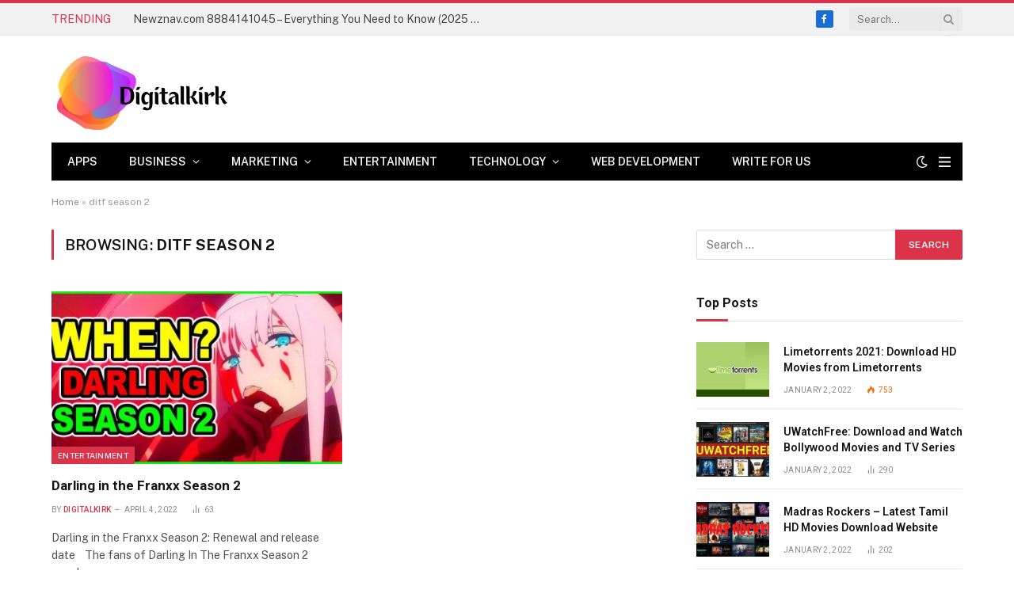

--- FILE ---
content_type: text/html; charset=UTF-8
request_url: https://digitalkirk.com/tag/ditf-season-2/
body_size: 24608
content:
<!DOCTYPE html>
<html lang="en-US" class="s-light site-s-light">

<head>

	<meta charset="UTF-8" />
	<meta name="viewport" content="width=device-width, initial-scale=1" />
	<meta name='robots' content='index, follow, max-image-preview:large, max-snippet:-1, max-video-preview:-1' />

	<!-- This site is optimized with the Yoast SEO plugin v26.7 - https://yoast.com/wordpress/plugins/seo/ -->
	<title>ditf season 2 Archives - Digitalkrik</title><link rel="preload" as="font" href="https://digitalkirk.com/wp-content/themes/smart-mag/css/icons/fonts/ts-icons.woff2?v3.2" type="font/woff2" crossorigin="anonymous" />
	<link rel="canonical" href="https://digitalkirk.com/tag/ditf-season-2/" />
	<meta property="og:locale" content="en_US" />
	<meta property="og:type" content="article" />
	<meta property="og:title" content="ditf season 2 Archives - Digitalkrik" />
	<meta property="og:url" content="https://digitalkirk.com/tag/ditf-season-2/" />
	<meta property="og:site_name" content="Digitalkrik" />
	<meta name="twitter:card" content="summary_large_image" />
	<script type="application/ld+json" class="yoast-schema-graph">{"@context":"https://schema.org","@graph":[{"@type":"CollectionPage","@id":"https://digitalkirk.com/tag/ditf-season-2/","url":"https://digitalkirk.com/tag/ditf-season-2/","name":"ditf season 2 Archives - Digitalkrik","isPartOf":{"@id":"https://digitalkirk.com/#website"},"primaryImageOfPage":{"@id":"https://digitalkirk.com/tag/ditf-season-2/#primaryimage"},"image":{"@id":"https://digitalkirk.com/tag/ditf-season-2/#primaryimage"},"thumbnailUrl":"https://digitalkirk.com/wp-content/uploads/2022/04/Darling-in-the-Franxx-Season-2.jpg","breadcrumb":{"@id":"https://digitalkirk.com/tag/ditf-season-2/#breadcrumb"},"inLanguage":"en-US"},{"@type":"ImageObject","inLanguage":"en-US","@id":"https://digitalkirk.com/tag/ditf-season-2/#primaryimage","url":"https://digitalkirk.com/wp-content/uploads/2022/04/Darling-in-the-Franxx-Season-2.jpg","contentUrl":"https://digitalkirk.com/wp-content/uploads/2022/04/Darling-in-the-Franxx-Season-2.jpg","width":1280,"height":720,"caption":"Darling in the Franxx Season 2"},{"@type":"BreadcrumbList","@id":"https://digitalkirk.com/tag/ditf-season-2/#breadcrumb","itemListElement":[{"@type":"ListItem","position":1,"name":"Home","item":"https://digitalkirk.com/"},{"@type":"ListItem","position":2,"name":"ditf season 2"}]},{"@type":"WebSite","@id":"https://digitalkirk.com/#website","url":"https://digitalkirk.com/","name":"Digitalkrik","description":"Digital Information","publisher":{"@id":"https://digitalkirk.com/#organization"},"potentialAction":[{"@type":"SearchAction","target":{"@type":"EntryPoint","urlTemplate":"https://digitalkirk.com/?s={search_term_string}"},"query-input":{"@type":"PropertyValueSpecification","valueRequired":true,"valueName":"search_term_string"}}],"inLanguage":"en-US"},{"@type":"Organization","@id":"https://digitalkirk.com/#organization","name":"Digitalkrik","url":"https://digitalkirk.com/","logo":{"@type":"ImageObject","inLanguage":"en-US","@id":"https://digitalkirk.com/#/schema/logo/image/","url":"https://digitalkirk.com/wp-content/uploads/2021/10/cropped-Digitalkirak-Logo-1.png","contentUrl":"https://digitalkirk.com/wp-content/uploads/2021/10/cropped-Digitalkirak-Logo-1.png","width":456,"height":216,"caption":"Digitalkrik"},"image":{"@id":"https://digitalkirk.com/#/schema/logo/image/"}}]}</script>
	<!-- / Yoast SEO plugin. -->


<link rel='dns-prefetch' href='//fonts.googleapis.com' />
<link rel="alternate" type="application/rss+xml" title="Digitalkrik &raquo; Feed" href="https://digitalkirk.com/feed/" />
<link rel="alternate" type="application/rss+xml" title="Digitalkrik &raquo; Comments Feed" href="https://digitalkirk.com/comments/feed/" />
<link rel="alternate" type="application/rss+xml" title="Digitalkrik &raquo; ditf season 2 Tag Feed" href="https://digitalkirk.com/tag/ditf-season-2/feed/" />
<style id='wp-img-auto-sizes-contain-inline-css' type='text/css'>
img:is([sizes=auto i],[sizes^="auto," i]){contain-intrinsic-size:3000px 1500px}
/*# sourceURL=wp-img-auto-sizes-contain-inline-css */
</style>

<style id='wp-emoji-styles-inline-css' type='text/css'>

	img.wp-smiley, img.emoji {
		display: inline !important;
		border: none !important;
		box-shadow: none !important;
		height: 1em !important;
		width: 1em !important;
		margin: 0 0.07em !important;
		vertical-align: -0.1em !important;
		background: none !important;
		padding: 0 !important;
	}
/*# sourceURL=wp-emoji-styles-inline-css */
</style>
<link rel='stylesheet' id='wp-block-library-css' href='https://digitalkirk.com/wp-includes/css/dist/block-library/style.min.css?ver=6.9' type='text/css' media='all' />
<style id='classic-theme-styles-inline-css' type='text/css'>
/*! This file is auto-generated */
.wp-block-button__link{color:#fff;background-color:#32373c;border-radius:9999px;box-shadow:none;text-decoration:none;padding:calc(.667em + 2px) calc(1.333em + 2px);font-size:1.125em}.wp-block-file__button{background:#32373c;color:#fff;text-decoration:none}
/*# sourceURL=/wp-includes/css/classic-themes.min.css */
</style>
<link rel='stylesheet' id='fontawesome-free-css' href='https://digitalkirk.com/wp-content/plugins/getwid/vendors/fontawesome-free/css/all.min.css?ver=5.5.0' type='text/css' media='all' />
<link rel='stylesheet' id='slick-css' href='https://digitalkirk.com/wp-content/plugins/getwid/vendors/slick/slick/slick.min.css?ver=1.9.0' type='text/css' media='all' />
<link rel='stylesheet' id='slick-theme-css' href='https://digitalkirk.com/wp-content/plugins/getwid/vendors/slick/slick/slick-theme.min.css?ver=1.9.0' type='text/css' media='all' />
<link rel='stylesheet' id='mp-fancybox-css' href='https://digitalkirk.com/wp-content/plugins/getwid/vendors/mp-fancybox/jquery.fancybox.min.css?ver=3.5.7-mp.1' type='text/css' media='all' />
<link rel='stylesheet' id='getwid-blocks-css' href='https://digitalkirk.com/wp-content/plugins/getwid/assets/css/blocks.style.css?ver=2.1.3' type='text/css' media='all' />
<style id='getwid-blocks-inline-css' type='text/css'>
.wp-block-getwid-section .wp-block-getwid-section__wrapper .wp-block-getwid-section__inner-wrapper{max-width: 755px;}
/*# sourceURL=getwid-blocks-inline-css */
</style>
<style id='global-styles-inline-css' type='text/css'>
:root{--wp--preset--aspect-ratio--square: 1;--wp--preset--aspect-ratio--4-3: 4/3;--wp--preset--aspect-ratio--3-4: 3/4;--wp--preset--aspect-ratio--3-2: 3/2;--wp--preset--aspect-ratio--2-3: 2/3;--wp--preset--aspect-ratio--16-9: 16/9;--wp--preset--aspect-ratio--9-16: 9/16;--wp--preset--color--black: #000000;--wp--preset--color--cyan-bluish-gray: #abb8c3;--wp--preset--color--white: #ffffff;--wp--preset--color--pale-pink: #f78da7;--wp--preset--color--vivid-red: #cf2e2e;--wp--preset--color--luminous-vivid-orange: #ff6900;--wp--preset--color--luminous-vivid-amber: #fcb900;--wp--preset--color--light-green-cyan: #7bdcb5;--wp--preset--color--vivid-green-cyan: #00d084;--wp--preset--color--pale-cyan-blue: #8ed1fc;--wp--preset--color--vivid-cyan-blue: #0693e3;--wp--preset--color--vivid-purple: #9b51e0;--wp--preset--gradient--vivid-cyan-blue-to-vivid-purple: linear-gradient(135deg,rgb(6,147,227) 0%,rgb(155,81,224) 100%);--wp--preset--gradient--light-green-cyan-to-vivid-green-cyan: linear-gradient(135deg,rgb(122,220,180) 0%,rgb(0,208,130) 100%);--wp--preset--gradient--luminous-vivid-amber-to-luminous-vivid-orange: linear-gradient(135deg,rgb(252,185,0) 0%,rgb(255,105,0) 100%);--wp--preset--gradient--luminous-vivid-orange-to-vivid-red: linear-gradient(135deg,rgb(255,105,0) 0%,rgb(207,46,46) 100%);--wp--preset--gradient--very-light-gray-to-cyan-bluish-gray: linear-gradient(135deg,rgb(238,238,238) 0%,rgb(169,184,195) 100%);--wp--preset--gradient--cool-to-warm-spectrum: linear-gradient(135deg,rgb(74,234,220) 0%,rgb(151,120,209) 20%,rgb(207,42,186) 40%,rgb(238,44,130) 60%,rgb(251,105,98) 80%,rgb(254,248,76) 100%);--wp--preset--gradient--blush-light-purple: linear-gradient(135deg,rgb(255,206,236) 0%,rgb(152,150,240) 100%);--wp--preset--gradient--blush-bordeaux: linear-gradient(135deg,rgb(254,205,165) 0%,rgb(254,45,45) 50%,rgb(107,0,62) 100%);--wp--preset--gradient--luminous-dusk: linear-gradient(135deg,rgb(255,203,112) 0%,rgb(199,81,192) 50%,rgb(65,88,208) 100%);--wp--preset--gradient--pale-ocean: linear-gradient(135deg,rgb(255,245,203) 0%,rgb(182,227,212) 50%,rgb(51,167,181) 100%);--wp--preset--gradient--electric-grass: linear-gradient(135deg,rgb(202,248,128) 0%,rgb(113,206,126) 100%);--wp--preset--gradient--midnight: linear-gradient(135deg,rgb(2,3,129) 0%,rgb(40,116,252) 100%);--wp--preset--font-size--small: 13px;--wp--preset--font-size--medium: 20px;--wp--preset--font-size--large: 36px;--wp--preset--font-size--x-large: 42px;--wp--preset--spacing--20: 0.44rem;--wp--preset--spacing--30: 0.67rem;--wp--preset--spacing--40: 1rem;--wp--preset--spacing--50: 1.5rem;--wp--preset--spacing--60: 2.25rem;--wp--preset--spacing--70: 3.38rem;--wp--preset--spacing--80: 5.06rem;--wp--preset--shadow--natural: 6px 6px 9px rgba(0, 0, 0, 0.2);--wp--preset--shadow--deep: 12px 12px 50px rgba(0, 0, 0, 0.4);--wp--preset--shadow--sharp: 6px 6px 0px rgba(0, 0, 0, 0.2);--wp--preset--shadow--outlined: 6px 6px 0px -3px rgb(255, 255, 255), 6px 6px rgb(0, 0, 0);--wp--preset--shadow--crisp: 6px 6px 0px rgb(0, 0, 0);}:where(.is-layout-flex){gap: 0.5em;}:where(.is-layout-grid){gap: 0.5em;}body .is-layout-flex{display: flex;}.is-layout-flex{flex-wrap: wrap;align-items: center;}.is-layout-flex > :is(*, div){margin: 0;}body .is-layout-grid{display: grid;}.is-layout-grid > :is(*, div){margin: 0;}:where(.wp-block-columns.is-layout-flex){gap: 2em;}:where(.wp-block-columns.is-layout-grid){gap: 2em;}:where(.wp-block-post-template.is-layout-flex){gap: 1.25em;}:where(.wp-block-post-template.is-layout-grid){gap: 1.25em;}.has-black-color{color: var(--wp--preset--color--black) !important;}.has-cyan-bluish-gray-color{color: var(--wp--preset--color--cyan-bluish-gray) !important;}.has-white-color{color: var(--wp--preset--color--white) !important;}.has-pale-pink-color{color: var(--wp--preset--color--pale-pink) !important;}.has-vivid-red-color{color: var(--wp--preset--color--vivid-red) !important;}.has-luminous-vivid-orange-color{color: var(--wp--preset--color--luminous-vivid-orange) !important;}.has-luminous-vivid-amber-color{color: var(--wp--preset--color--luminous-vivid-amber) !important;}.has-light-green-cyan-color{color: var(--wp--preset--color--light-green-cyan) !important;}.has-vivid-green-cyan-color{color: var(--wp--preset--color--vivid-green-cyan) !important;}.has-pale-cyan-blue-color{color: var(--wp--preset--color--pale-cyan-blue) !important;}.has-vivid-cyan-blue-color{color: var(--wp--preset--color--vivid-cyan-blue) !important;}.has-vivid-purple-color{color: var(--wp--preset--color--vivid-purple) !important;}.has-black-background-color{background-color: var(--wp--preset--color--black) !important;}.has-cyan-bluish-gray-background-color{background-color: var(--wp--preset--color--cyan-bluish-gray) !important;}.has-white-background-color{background-color: var(--wp--preset--color--white) !important;}.has-pale-pink-background-color{background-color: var(--wp--preset--color--pale-pink) !important;}.has-vivid-red-background-color{background-color: var(--wp--preset--color--vivid-red) !important;}.has-luminous-vivid-orange-background-color{background-color: var(--wp--preset--color--luminous-vivid-orange) !important;}.has-luminous-vivid-amber-background-color{background-color: var(--wp--preset--color--luminous-vivid-amber) !important;}.has-light-green-cyan-background-color{background-color: var(--wp--preset--color--light-green-cyan) !important;}.has-vivid-green-cyan-background-color{background-color: var(--wp--preset--color--vivid-green-cyan) !important;}.has-pale-cyan-blue-background-color{background-color: var(--wp--preset--color--pale-cyan-blue) !important;}.has-vivid-cyan-blue-background-color{background-color: var(--wp--preset--color--vivid-cyan-blue) !important;}.has-vivid-purple-background-color{background-color: var(--wp--preset--color--vivid-purple) !important;}.has-black-border-color{border-color: var(--wp--preset--color--black) !important;}.has-cyan-bluish-gray-border-color{border-color: var(--wp--preset--color--cyan-bluish-gray) !important;}.has-white-border-color{border-color: var(--wp--preset--color--white) !important;}.has-pale-pink-border-color{border-color: var(--wp--preset--color--pale-pink) !important;}.has-vivid-red-border-color{border-color: var(--wp--preset--color--vivid-red) !important;}.has-luminous-vivid-orange-border-color{border-color: var(--wp--preset--color--luminous-vivid-orange) !important;}.has-luminous-vivid-amber-border-color{border-color: var(--wp--preset--color--luminous-vivid-amber) !important;}.has-light-green-cyan-border-color{border-color: var(--wp--preset--color--light-green-cyan) !important;}.has-vivid-green-cyan-border-color{border-color: var(--wp--preset--color--vivid-green-cyan) !important;}.has-pale-cyan-blue-border-color{border-color: var(--wp--preset--color--pale-cyan-blue) !important;}.has-vivid-cyan-blue-border-color{border-color: var(--wp--preset--color--vivid-cyan-blue) !important;}.has-vivid-purple-border-color{border-color: var(--wp--preset--color--vivid-purple) !important;}.has-vivid-cyan-blue-to-vivid-purple-gradient-background{background: var(--wp--preset--gradient--vivid-cyan-blue-to-vivid-purple) !important;}.has-light-green-cyan-to-vivid-green-cyan-gradient-background{background: var(--wp--preset--gradient--light-green-cyan-to-vivid-green-cyan) !important;}.has-luminous-vivid-amber-to-luminous-vivid-orange-gradient-background{background: var(--wp--preset--gradient--luminous-vivid-amber-to-luminous-vivid-orange) !important;}.has-luminous-vivid-orange-to-vivid-red-gradient-background{background: var(--wp--preset--gradient--luminous-vivid-orange-to-vivid-red) !important;}.has-very-light-gray-to-cyan-bluish-gray-gradient-background{background: var(--wp--preset--gradient--very-light-gray-to-cyan-bluish-gray) !important;}.has-cool-to-warm-spectrum-gradient-background{background: var(--wp--preset--gradient--cool-to-warm-spectrum) !important;}.has-blush-light-purple-gradient-background{background: var(--wp--preset--gradient--blush-light-purple) !important;}.has-blush-bordeaux-gradient-background{background: var(--wp--preset--gradient--blush-bordeaux) !important;}.has-luminous-dusk-gradient-background{background: var(--wp--preset--gradient--luminous-dusk) !important;}.has-pale-ocean-gradient-background{background: var(--wp--preset--gradient--pale-ocean) !important;}.has-electric-grass-gradient-background{background: var(--wp--preset--gradient--electric-grass) !important;}.has-midnight-gradient-background{background: var(--wp--preset--gradient--midnight) !important;}.has-small-font-size{font-size: var(--wp--preset--font-size--small) !important;}.has-medium-font-size{font-size: var(--wp--preset--font-size--medium) !important;}.has-large-font-size{font-size: var(--wp--preset--font-size--large) !important;}.has-x-large-font-size{font-size: var(--wp--preset--font-size--x-large) !important;}
:where(.wp-block-post-template.is-layout-flex){gap: 1.25em;}:where(.wp-block-post-template.is-layout-grid){gap: 1.25em;}
:where(.wp-block-term-template.is-layout-flex){gap: 1.25em;}:where(.wp-block-term-template.is-layout-grid){gap: 1.25em;}
:where(.wp-block-columns.is-layout-flex){gap: 2em;}:where(.wp-block-columns.is-layout-grid){gap: 2em;}
:root :where(.wp-block-pullquote){font-size: 1.5em;line-height: 1.6;}
/*# sourceURL=global-styles-inline-css */
</style>
<link rel='stylesheet' id='ez-toc-css' href='https://digitalkirk.com/wp-content/plugins/easy-table-of-contents/assets/css/screen.min.css?ver=2.0.80' type='text/css' media='all' />
<style id='ez-toc-inline-css' type='text/css'>
div#ez-toc-container .ez-toc-title {font-size: 120%;}div#ez-toc-container .ez-toc-title {font-weight: 500;}div#ez-toc-container ul li , div#ez-toc-container ul li a {font-size: 95%;}div#ez-toc-container ul li , div#ez-toc-container ul li a {font-weight: 500;}div#ez-toc-container nav ul ul li {font-size: 90%;}.ez-toc-box-title {font-weight: bold; margin-bottom: 10px; text-align: center; text-transform: uppercase; letter-spacing: 1px; color: #666; padding-bottom: 5px;position:absolute;top:-4%;left:5%;background-color: inherit;transition: top 0.3s ease;}.ez-toc-box-title.toc-closed {top:-25%;}
.ez-toc-container-direction {direction: ltr;}.ez-toc-counter ul{counter-reset: item ;}.ez-toc-counter nav ul li a::before {content: counters(item, '.', decimal) '. ';display: inline-block;counter-increment: item;flex-grow: 0;flex-shrink: 0;margin-right: .2em; float: left; }.ez-toc-widget-direction {direction: ltr;}.ez-toc-widget-container ul{counter-reset: item ;}.ez-toc-widget-container nav ul li a::before {content: counters(item, '.', decimal) '. ';display: inline-block;counter-increment: item;flex-grow: 0;flex-shrink: 0;margin-right: .2em; float: left; }
/*# sourceURL=ez-toc-inline-css */
</style>
<link rel='stylesheet' id='smartmag-core-css' href='https://digitalkirk.com/wp-content/themes/smart-mag/style.css?ver=10.3.2' type='text/css' media='all' />
<style id='smartmag-core-inline-css' type='text/css'>
:root { --c-main: #da334a;
--c-main-rgb: 218,51,74;
--title-font: "Roboto", system-ui, -apple-system, "Segoe UI", Arial, sans-serif;
--h-font: "Roboto", system-ui, -apple-system, "Segoe UI", Arial, sans-serif;
--title-size-xs: 14px;
--title-size-s: 14px;
--title-size-n: 16px;
--title-size-m: 17px;
--title-size-l: 19px;
--title-size-xl: 21px;
--main-width: 1150px;
--excerpt-size: 14px; }
:root { --sidebar-width: 336px; }
.ts-row, .has-el-gap { --sidebar-c-width: calc(var(--sidebar-width) + var(--grid-gutter-h) + var(--sidebar-c-pad)); }
:root { --sidebar-pad: 26px; --sidebar-sep-pad: 26px; }
.main-wrap > .main { margin-top: 28px; }
.mobile-menu { font-size: 15px; }
.smart-head-main .hamburger-icon { width: 15px; --height: 13px; }
.trending-ticker .heading { margin-right: 28px; }
.main-footer .upper-footer { background-color: #171717; }
.s-dark .upper-footer { background-color: #0f0f0f; }
.upper-footer > .wrap { padding-bottom: 50px; }
.post-meta { font-family: "Roboto", system-ui, -apple-system, "Segoe UI", Arial, sans-serif; }
.post-meta .meta-item, .post-meta .text-in { font-size: 10px; font-weight: normal; text-transform: uppercase; letter-spacing: .03em; }
.post-meta .text-in, .post-meta .post-cat > a { font-size: 11px; }
.post-meta .post-cat > a { font-weight: bold; text-transform: uppercase; letter-spacing: .1em; }
.post-meta .post-author > a { color: var(--c-main); }
.cat-labels .category { font-size: 10px; }
.block-head-c .heading { font-size: 16px; text-transform: initial; }
.block-head-c { --line-weight: 3px; --border-weight: 1px; }
.loop-grid .ratio-is-custom { padding-bottom: calc(100% / 1.68); }
.loop-small .media { width: 36%; max-width: 50%; }
.loop-small .media:not(i) { max-width: 92px; }
.post-meta-single .meta-item, .post-meta-single .text-in { font-size: 11px; }
.comments-area .comment-content { font-size: 14px; }
.comments-area .comment-meta { font-size: 12px; }
.the-post-header .post-meta .post-title { font-weight: 500; line-height: 1.2; }
.entry-content { font-size: 15.7px; }
.site-s-light .entry-content { color: #1c1c1c; }
.post-share-b:not(.is-not-global) { --service-height: 36px; }
.post-share-b:not(.is-not-global) .service .label { font-size: 12px; }
.post-share-float .service { width: 38px; height: 38px; font-size: 15px; }
.site-s-light .s-head-modern-a .post-meta { --c-post-meta: #606060; }
.category .feat-grid { --grid-gap: 2px; }
@media (min-width: 940px) and (max-width: 1200px) { .ts-row, .has-el-gap { --sidebar-c-width: calc(var(--sidebar-width) + var(--grid-gutter-h) + var(--sidebar-c-pad)); } }
@media (min-width: 768px) and (max-width: 940px) { .ts-contain, .main { padding-left: 35px; padding-right: 35px; } }
@media (max-width: 767px) { .ts-contain, .main { padding-left: 25px; padding-right: 25px; } }


/*# sourceURL=smartmag-core-inline-css */
</style>
<link crossorigin="anonymous" rel='stylesheet' id='smartmag-fonts-css' href='https://fonts.googleapis.com/css?family=Public+Sans%3A400%2C400i%2C500%2C600%2C700&#038;display=swap' type='text/css' media='all' />
<link rel='stylesheet' id='smartmag-magnific-popup-css' href='https://digitalkirk.com/wp-content/themes/smart-mag/css/lightbox.css?ver=10.3.2' type='text/css' media='all' />
<link rel='stylesheet' id='smartmag-icons-css' href='https://digitalkirk.com/wp-content/themes/smart-mag/css/icons/icons.css?ver=10.3.2' type='text/css' media='all' />
<link crossorigin="anonymous" rel='stylesheet' id='smartmag-gfonts-custom-css' href='https://fonts.googleapis.com/css?family=Roboto%3A400%2C500%2C600%2C700&#038;display=swap' type='text/css' media='all' />
<script type="text/javascript" id="smartmag-lazy-inline-js-after">
/* <![CDATA[ */
/**
 * @copyright ThemeSphere
 * @preserve
 */
var BunyadLazy={};BunyadLazy.load=function(){function a(e,n){var t={};e.dataset.bgset&&e.dataset.sizes?(t.sizes=e.dataset.sizes,t.srcset=e.dataset.bgset):t.src=e.dataset.bgsrc,function(t){var a=t.dataset.ratio;if(0<a){const e=t.parentElement;if(e.classList.contains("media-ratio")){const n=e.style;n.getPropertyValue("--a-ratio")||(n.paddingBottom=100/a+"%")}}}(e);var a,o=document.createElement("img");for(a in o.onload=function(){var t="url('"+(o.currentSrc||o.src)+"')",a=e.style;a.backgroundImage!==t&&requestAnimationFrame(()=>{a.backgroundImage=t,n&&n()}),o.onload=null,o.onerror=null,o=null},o.onerror=o.onload,t)o.setAttribute(a,t[a]);o&&o.complete&&0<o.naturalWidth&&o.onload&&o.onload()}function e(t){t.dataset.loaded||a(t,()=>{document.dispatchEvent(new Event("lazyloaded")),t.dataset.loaded=1})}function n(t){"complete"===document.readyState?t():window.addEventListener("load",t)}return{initEarly:function(){var t,a=()=>{document.querySelectorAll(".img.bg-cover:not(.lazyload)").forEach(e)};"complete"!==document.readyState?(t=setInterval(a,150),n(()=>{a(),clearInterval(t)})):a()},callOnLoad:n,initBgImages:function(t){t&&n(()=>{document.querySelectorAll(".img.bg-cover").forEach(e)})},bgLoad:a}}(),BunyadLazy.load.initEarly();
//# sourceURL=smartmag-lazy-inline-js-after
/* ]]> */
</script>
<script type="text/javascript" src="https://digitalkirk.com/wp-includes/js/jquery/jquery.min.js?ver=3.7.1" id="jquery-core-js"></script>
<script type="text/javascript" src="https://digitalkirk.com/wp-includes/js/jquery/jquery-migrate.min.js?ver=3.4.1" id="jquery-migrate-js"></script>
<script type="text/javascript" src="https://digitalkirk.com/wp-content/plugins/sphere-post-views/assets/js/post-views.js?ver=1.0.1" id="sphere-post-views-js"></script>
<script type="text/javascript" id="sphere-post-views-js-after">
/* <![CDATA[ */
var Sphere_PostViews = {"ajaxUrl":"https:\/\/digitalkirk.com\/wp-admin\/admin-ajax.php?sphere_post_views=1","sampling":0,"samplingRate":10,"repeatCountDelay":0,"postID":false,"token":"b046f1a179"}
//# sourceURL=sphere-post-views-js-after
/* ]]> */
</script>
<link rel="https://api.w.org/" href="https://digitalkirk.com/wp-json/" /><link rel="alternate" title="JSON" type="application/json" href="https://digitalkirk.com/wp-json/wp/v2/tags/411" /><link rel="EditURI" type="application/rsd+xml" title="RSD" href="https://digitalkirk.com/xmlrpc.php?rsd" />
<meta name="generator" content="WordPress 6.9" />

		<script>
		var BunyadSchemeKey = 'bunyad-scheme';
		(() => {
			const d = document.documentElement;
			const c = d.classList;
			var scheme = localStorage.getItem(BunyadSchemeKey);
			
			if (scheme) {
				d.dataset.origClass = c;
				scheme === 'dark' ? c.remove('s-light', 'site-s-light') : c.remove('s-dark', 'site-s-dark');
				c.add('site-s-' + scheme, 's-' + scheme);
			}
		})();
		</script>
		<meta name="generator" content="Elementor 3.34.1; features: additional_custom_breakpoints; settings: css_print_method-external, google_font-enabled, font_display-auto">
			<style>
				.e-con.e-parent:nth-of-type(n+4):not(.e-lazyloaded):not(.e-no-lazyload),
				.e-con.e-parent:nth-of-type(n+4):not(.e-lazyloaded):not(.e-no-lazyload) * {
					background-image: none !important;
				}
				@media screen and (max-height: 1024px) {
					.e-con.e-parent:nth-of-type(n+3):not(.e-lazyloaded):not(.e-no-lazyload),
					.e-con.e-parent:nth-of-type(n+3):not(.e-lazyloaded):not(.e-no-lazyload) * {
						background-image: none !important;
					}
				}
				@media screen and (max-height: 640px) {
					.e-con.e-parent:nth-of-type(n+2):not(.e-lazyloaded):not(.e-no-lazyload),
					.e-con.e-parent:nth-of-type(n+2):not(.e-lazyloaded):not(.e-no-lazyload) * {
						background-image: none !important;
					}
				}
			</style>
			<!-- There is no amphtml version available for this URL. --><!-- Google tag (gtag.js) -->
<script async src="https://www.googletagmanager.com/gtag/js?id=G-01RYLW3K59"></script>
<script>
  window.dataLayer = window.dataLayer || [];
  function gtag(){dataLayer.push(arguments);}
  gtag('js', new Date());

  gtag('config', 'G-01RYLW3K59');
</script><link rel="icon" href="https://digitalkirk.com/wp-content/uploads/2021/10/cropped-cropped-Digitalkirak-Logo-1-32x32.png" sizes="32x32" />
<link rel="icon" href="https://digitalkirk.com/wp-content/uploads/2021/10/cropped-cropped-Digitalkirak-Logo-1-192x192.png" sizes="192x192" />
<link rel="apple-touch-icon" href="https://digitalkirk.com/wp-content/uploads/2021/10/cropped-cropped-Digitalkirak-Logo-1-180x180.png" />
<meta name="msapplication-TileImage" content="https://digitalkirk.com/wp-content/uploads/2021/10/cropped-cropped-Digitalkirak-Logo-1-270x270.png" />


</head>

<body class="archive tag tag-ditf-season-2 tag-411 wp-custom-logo wp-theme-smart-mag right-sidebar has-lb has-lb-sm ts-img-hov-fade layout-normal elementor-default elementor-kit-654">




<div class="main-wrap">

	
<div class="off-canvas-backdrop"></div>
<div class="mobile-menu-container off-canvas" id="off-canvas">

	<div class="off-canvas-head">
		<a href="#" class="close">
			<span class="visuallyhidden">Close Menu</span>
			<i class="tsi tsi-times"></i>
		</a>

		<div class="ts-logo">
					</div>
	</div>

	<div class="off-canvas-content">

					<ul class="mobile-menu"></ul>
		
					<div class="off-canvas-widgets">
				
		<div id="smartmag-block-newsletter-2" class="widget ts-block-widget smartmag-widget-newsletter">		
		<div class="block">
			<div class="block-newsletter ">
	<div class="spc-newsletter spc-newsletter-b spc-newsletter-center spc-newsletter-sm">

		<div class="bg-wrap"></div>

		
		<div class="inner">

			
			
			<h3 class="heading">
				Subscribe to Updates			</h3>

							<div class="base-text message">
					<p>Get the latest creative news from FooBar about art, design and business.</p>
</div>
			
							<form method="post" action="" class="form fields-style fields-full" target="_blank">
					<div class="main-fields">
						<p class="field-email">
							<input type="email" name="EMAIL" placeholder="Your email address.." required />
						</p>
						
						<p class="field-submit">
							<input type="submit" value="Subscribe" />
						</p>
					</div>

											<p class="disclaimer">
							<label>
																	<input type="checkbox" name="privacy" required />
								
								By signing up, you agree to the our terms and our <a href="#">Privacy Policy</a> agreement.							</label>
						</p>
									</form>
			
			
		</div>
	</div>
</div>		</div>

		</div>
		<div id="smartmag-block-posts-small-3" class="widget ts-block-widget smartmag-widget-posts-small">		
		<div class="block">
					<section class="block-wrap block-posts-small block-sc mb-none" data-id="1">

			<div class="widget-title block-head block-head-ac block-head-b"><h5 class="heading">What's Hot</h5></div>	
			<div class="block-content">
				
	<div class="loop loop-small loop-small-a loop-sep loop-small-sep grid grid-1 md:grid-1 sm:grid-1 xs:grid-1">

					
<article class="l-post small-post small-a-post m-pos-left">

	
			<div class="media">

		
			<a href="https://digitalkirk.com/newznav-com-8884141045/" class="image-link media-ratio ratio-4-3" title="Newznav.com 8884141045 – Everything You Need to Know (2025 Guide)"><span data-bgsrc="https://digitalkirk.com/wp-content/uploads/2025/07/newznav.com-8884141045-spam-call-alert-300x169.png" class="img bg-cover wp-post-image attachment-medium size-medium lazyload" data-bgset="https://digitalkirk.com/wp-content/uploads/2025/07/newznav.com-8884141045-spam-call-alert-300x169.png 300w, https://digitalkirk.com/wp-content/uploads/2025/07/newznav.com-8884141045-spam-call-alert-1024x576.png 1024w, https://digitalkirk.com/wp-content/uploads/2025/07/newznav.com-8884141045-spam-call-alert-768x432.png 768w, https://digitalkirk.com/wp-content/uploads/2025/07/newznav.com-8884141045-spam-call-alert-450x253.png 450w, https://digitalkirk.com/wp-content/uploads/2025/07/newznav.com-8884141045-spam-call-alert-1200x675.png 1200w, https://digitalkirk.com/wp-content/uploads/2025/07/newznav.com-8884141045-spam-call-alert.png 1280w" data-sizes="(max-width: 135px) 100vw, 135px" role="img" aria-label="Mobile screen showing call from 8884141045"></span></a>			
			
			
			
		
		</div>
	

	
		<div class="content">

			<div class="post-meta post-meta-a post-meta-left has-below"><h4 class="is-title post-title"><a href="https://digitalkirk.com/newznav-com-8884141045/">Newznav.com 8884141045 – Everything You Need to Know (2025 Guide)</a></h4><div class="post-meta-items meta-below"><span class="meta-item date"><span class="date-link"><time class="post-date" datetime="2025-07-18T09:59:13+00:00">July 18, 2025</time></span></span></div></div>			
			
			
		</div>

	
</article>	
					
<article class="l-post small-post small-a-post m-pos-left">

	
			<div class="media">

		
			<a href="https://digitalkirk.com/what-is-the-difference-between-grammarly-premium-and-business/" class="image-link media-ratio ratio-4-3" title="What is the Difference Between Grammarly Premium and Business?"><span data-bgsrc="https://digitalkirk.com/wp-content/uploads/2025/05/fresh-and-premium-qualty-meat-300x251.png" class="img bg-cover wp-post-image attachment-medium size-medium lazyload" data-bgset="https://digitalkirk.com/wp-content/uploads/2025/05/fresh-and-premium-qualty-meat-300x251.png 300w, https://digitalkirk.com/wp-content/uploads/2025/05/fresh-and-premium-qualty-meat-768x644.png 768w, https://digitalkirk.com/wp-content/uploads/2025/05/fresh-and-premium-qualty-meat-150x126.png 150w, https://digitalkirk.com/wp-content/uploads/2025/05/fresh-and-premium-qualty-meat-450x377.png 450w, https://digitalkirk.com/wp-content/uploads/2025/05/fresh-and-premium-qualty-meat.png 940w" data-sizes="(max-width: 135px) 100vw, 135px" role="img" aria-label="Discover the main differences between Grammarly Premium and Grammarly Business. Learn which plan suits your writing needs best with this complete comparison."></span></a>			
			
			
			
		
		</div>
	

	
		<div class="content">

			<div class="post-meta post-meta-a post-meta-left has-below"><h4 class="is-title post-title"><a href="https://digitalkirk.com/what-is-the-difference-between-grammarly-premium-and-business/">What is the Difference Between Grammarly Premium and Business?</a></h4><div class="post-meta-items meta-below"><span class="meta-item date"><span class="date-link"><time class="post-date" datetime="2025-05-06T06:29:53+00:00">May 6, 2025</time></span></span></div></div>			
			
			
		</div>

	
</article>	
					
<article class="l-post small-post small-a-post m-pos-left">

	
			<div class="media">

		
			<a href="https://digitalkirk.com/the-invention-of-the-telephone/" class="image-link media-ratio ratio-4-3" title="The Invention of the Telephone"><span data-bgsrc="https://digitalkirk.com/wp-content/uploads/2025/05/The-Invention-of-the-Telephone-300x251.png" class="img bg-cover wp-post-image attachment-medium size-medium lazyload" data-bgset="https://digitalkirk.com/wp-content/uploads/2025/05/The-Invention-of-the-Telephone-300x251.png 300w, https://digitalkirk.com/wp-content/uploads/2025/05/The-Invention-of-the-Telephone-768x644.png 768w, https://digitalkirk.com/wp-content/uploads/2025/05/The-Invention-of-the-Telephone-150x126.png 150w, https://digitalkirk.com/wp-content/uploads/2025/05/The-Invention-of-the-Telephone-450x377.png 450w, https://digitalkirk.com/wp-content/uploads/2025/05/The-Invention-of-the-Telephone.png 940w" data-sizes="(max-width: 135px) 100vw, 135px" role="img" aria-label="Discover the history behind the invention of the telephone, how Alexander Graham Bell changed communication forever, and its global impact. Learn more now!"></span></a>			
			
			
			
		
		</div>
	

	
		<div class="content">

			<div class="post-meta post-meta-a post-meta-left has-below"><h4 class="is-title post-title"><a href="https://digitalkirk.com/the-invention-of-the-telephone/">The Invention of the Telephone</a></h4><div class="post-meta-items meta-below"><span class="meta-item date"><span class="date-link"><time class="post-date" datetime="2025-05-03T15:45:11+00:00">May 3, 2025</time></span></span></div></div>			
			
			
		</div>

	
</article>	
		
	</div>

					</div>

		</section>
				</div>

		</div>			</div>
		
		
		<div class="spc-social-block spc-social spc-social-b smart-head-social">
		
			
				<a href="https://www.facebook.com/digitaltechupdates" class="link service s-facebook" target="_blank" rel="nofollow noopener">
					<i class="icon tsi tsi-facebook"></i>					<span class="visuallyhidden">Facebook</span>
				</a>
									
			
				<a href="#" class="link service s-twitter" target="_blank" rel="nofollow noopener">
					<i class="icon tsi tsi-twitter"></i>					<span class="visuallyhidden">X (Twitter)</span>
				</a>
									
			
				<a href="#" class="link service s-instagram" target="_blank" rel="nofollow noopener">
					<i class="icon tsi tsi-instagram"></i>					<span class="visuallyhidden">Instagram</span>
				</a>
									
			
		</div>

		
	</div>

</div>
<div class="smart-head smart-head-legacy smart-head-main" id="smart-head" data-sticky="auto" data-sticky-type="smart" data-sticky-full="1">
	
	<div class="smart-head-row smart-head-top is-light smart-head-row-full">

		<div class="inner wrap">

							
				<div class="items items-left ">
				
<div class="trending-ticker" data-delay="8">
	<span class="heading">Trending</span>

	<ul>
				
			<li><a href="https://digitalkirk.com/newznav-com-8884141045/" class="post-link">Newznav.com 8884141045 – Everything You Need to Know (2025 Guide)</a></li>
		
				
			<li><a href="https://digitalkirk.com/what-is-the-difference-between-grammarly-premium-and-business/" class="post-link">What is the Difference Between Grammarly Premium and Business?</a></li>
		
				
			<li><a href="https://digitalkirk.com/the-invention-of-the-telephone/" class="post-link">The Invention of the Telephone</a></li>
		
				
			<li><a href="https://digitalkirk.com/a-curated-list-of-14-web-technologies-for-web-developers-in-2025/" class="post-link">A Curated List of 14 Web Technologies for Web Developers in 2025</a></li>
		
				
			<li><a href="https://digitalkirk.com/footography-what-is-it/" class="post-link">Footography: What Is It?</a></li>
		
				
			<li><a href="https://digitalkirk.com/what-is-off-the-shelf-software/" class="post-link">What is Off the Shelf Software</a></li>
		
				
			<li><a href="https://digitalkirk.com/what-is-pookies-meaning/" class="post-link">What is Pookie&#8217;s Meaning</a></li>
		
				
			<li><a href="https://digitalkirk.com/how-to-reset-apple-watch/" class="post-link">How To Reset Apple Watch: A Complete Guide for 2025</a></li>
		
				
			</ul>
</div>
				</div>

							
				<div class="items items-center empty">
								</div>

							
				<div class="items items-right ">
				
		<div class="spc-social-block spc-social spc-social-c smart-head-social spc-social-colors spc-social-bg">
		
			
				<a href="https://www.facebook.com/digitaltechupdates" class="link service s-facebook" target="_blank" rel="nofollow noopener">
					<i class="icon tsi tsi-facebook"></i>					<span class="visuallyhidden">Facebook</span>
				</a>
									
			
		</div>

		

	<div class="smart-head-search">
		<form role="search" class="search-form" action="https://digitalkirk.com/" method="get">
			<input type="text" name="s" class="query live-search-query" value="" placeholder="Search..." autocomplete="off" />
			<button class="search-button" type="submit">
				<i class="tsi tsi-search"></i>
				<span class="visuallyhidden"></span>
			</button>
		</form>
	</div> <!-- .search -->

				</div>

						
		</div>
	</div>

	
	<div class="smart-head-row smart-head-mid is-light smart-head-row-full">

		<div class="inner wrap">

							
				<div class="items items-left ">
					<a href="https://digitalkirk.com/" title="Digitalkrik" rel="home" class="logo-link ts-logo logo-is-image">
		<span>
			
				
					<img fetchpriority="high" src="https://digitalkirk.com/wp-content/uploads/2021/10/cropped-Digitalkirak-Logo-1.png" class="logo-image logo-image-dark" alt="Digitalkrik" width="456" height="216"/><img src="https://digitalkirk.com/wp-content/uploads/2021/10/cropped-Digitalkirak-Logo-1.png" class="logo-image" alt="Digitalkrik" width="456" height="216"/>
									 
					</span>
	</a>				</div>

							
				<div class="items items-center empty">
								</div>

							
				<div class="items items-right empty">
								</div>

						
		</div>
	</div>

	
	<div class="smart-head-row smart-head-bot s-dark wrap">

		<div class="inner full">

							
				<div class="items items-left ">
					<div class="nav-wrap">
		<nav class="navigation navigation-main nav-hov-b">
			<ul id="menu-primary-menu" class="menu"><li id="menu-item-318" class="menu-item menu-item-type-taxonomy menu-item-object-category menu-cat-107 menu-item-318"><a href="https://digitalkirk.com/category/apps/">Apps</a></li>
<li id="menu-item-330" class="menu-item menu-item-type-taxonomy menu-item-object-category menu-item-has-children menu-cat-116 menu-item-330"><a href="https://digitalkirk.com/category/business/">Business</a>
<ul class="sub-menu">
	<li id="menu-item-322" class="menu-item menu-item-type-taxonomy menu-item-object-category menu-cat-111 menu-item-322"><a href="https://digitalkirk.com/category/finance/">Finance</a></li>
	<li id="menu-item-319" class="menu-item menu-item-type-taxonomy menu-item-object-category menu-cat-108 menu-item-319"><a href="https://digitalkirk.com/category/career/">Career</a></li>
	<li id="menu-item-324" class="menu-item menu-item-type-taxonomy menu-item-object-category menu-cat-113 menu-item-324"><a href="https://digitalkirk.com/category/jobs/">Jobs</a></li>
</ul>
</li>
<li id="menu-item-325" class="menu-item menu-item-type-taxonomy menu-item-object-category menu-item-has-children menu-cat-114 menu-item-325"><a href="https://digitalkirk.com/category/marketing/">Marketing</a>
<ul class="sub-menu">
	<li id="menu-item-320" class="menu-item menu-item-type-taxonomy menu-item-object-category menu-cat-109 menu-item-320"><a href="https://digitalkirk.com/category/digital-marketing/">Digital Marketing</a></li>
	<li id="menu-item-326" class="menu-item menu-item-type-taxonomy menu-item-object-category menu-cat-106 menu-item-326"><a href="https://digitalkirk.com/category/social-networks/">Social Networks</a></li>
</ul>
</li>
<li id="menu-item-321" class="menu-item menu-item-type-taxonomy menu-item-object-category menu-cat-110 menu-item-321"><a href="https://digitalkirk.com/category/entertainment/">Entertainment</a></li>
<li id="menu-item-327" class="menu-item menu-item-type-taxonomy menu-item-object-category menu-item-has-children menu-cat-8 menu-item-327"><a href="https://digitalkirk.com/category/technology/">Technology</a>
<ul class="sub-menu">
	<li id="menu-item-323" class="menu-item menu-item-type-taxonomy menu-item-object-category menu-cat-112 menu-item-323"><a href="https://digitalkirk.com/category/gadgets/">Gadgets</a></li>
</ul>
</li>
<li id="menu-item-328" class="menu-item menu-item-type-taxonomy menu-item-object-category menu-cat-115 menu-item-328"><a href="https://digitalkirk.com/category/web-development/">Web Development</a></li>
<li id="menu-item-500" class="menu-item menu-item-type-post_type menu-item-object-page menu-item-500"><a href="https://digitalkirk.com/write-for-us/">Write for Us</a></li>
</ul>		</nav>
	</div>
				</div>

							
				<div class="items items-center empty">
								</div>

							
				<div class="items items-right ">
				
<div class="scheme-switcher has-icon-only">
	<a href="#" class="toggle is-icon toggle-dark" title="Switch to Dark Design - easier on eyes.">
		<i class="icon tsi tsi-moon"></i>
	</a>
	<a href="#" class="toggle is-icon toggle-light" title="Switch to Light Design.">
		<i class="icon tsi tsi-bright"></i>
	</a>
</div>
<button class="offcanvas-toggle has-icon" type="button" aria-label="Menu">
	<span class="hamburger-icon hamburger-icon-b">
		<span class="inner"></span>
	</span>
</button>				</div>

						
		</div>
	</div>

	</div>
<div class="smart-head smart-head-a smart-head-mobile" id="smart-head-mobile" data-sticky="mid" data-sticky-type="smart" data-sticky-full>
	
	<div class="smart-head-row smart-head-mid smart-head-row-3 is-light smart-head-row-full">

		<div class="inner wrap">

							
				<div class="items items-left ">
				
<button class="offcanvas-toggle has-icon" type="button" aria-label="Menu">
	<span class="hamburger-icon hamburger-icon-a">
		<span class="inner"></span>
	</span>
</button>				</div>

							
				<div class="items items-center ">
					<a href="https://digitalkirk.com/" title="Digitalkrik" rel="home" class="logo-link ts-logo logo-is-image">
		<span>
			
				
					<img fetchpriority="high" src="https://digitalkirk.com/wp-content/uploads/2021/10/cropped-Digitalkirak-Logo-1.png" class="logo-image logo-image-dark" alt="Digitalkrik" width="456" height="216"/><img src="https://digitalkirk.com/wp-content/uploads/2021/10/cropped-Digitalkirak-Logo-1.png" class="logo-image" alt="Digitalkrik" width="456" height="216"/>
									 
					</span>
	</a>				</div>

							
				<div class="items items-right ">
				

	<a href="#" class="search-icon has-icon-only is-icon" title="Search">
		<i class="tsi tsi-search"></i>
	</a>

				</div>

						
		</div>
	</div>

	</div>
<nav class="breadcrumbs is-full-width breadcrumbs-a" id="breadcrumb"><div class="inner ts-contain "><span><span><a href="https://digitalkirk.com/">Home</a></span> » <span class="breadcrumb_last" aria-current="page">ditf season 2</span></span></div></nav>
<div class="main ts-contain cf right-sidebar">
			<div class="ts-row">
			<div class="col-8 main-content">

							<h1 class="archive-heading">
					Browsing: <span>ditf season 2</span>				</h1>
						
					
							
					<section class="block-wrap block-grid mb-none" data-id="2">

				
			<div class="block-content">
					
	<div class="loop loop-grid loop-grid-base grid grid-2 md:grid-2 xs:grid-1">

					
<article class="l-post grid-post grid-base-post">

	
			<div class="media">

		
			<a href="https://digitalkirk.com/darling-in-the-franxx-season-2/" class="image-link media-ratio ratio-is-custom" title="Darling in the Franxx Season 2"><span data-bgsrc="https://digitalkirk.com/wp-content/uploads/2022/04/Darling-in-the-Franxx-Season-2-450x253.jpg" class="img bg-cover wp-post-image attachment-bunyad-grid size-bunyad-grid no-lazy skip-lazy" data-bgset="https://digitalkirk.com/wp-content/uploads/2022/04/Darling-in-the-Franxx-Season-2-450x253.jpg 450w, https://digitalkirk.com/wp-content/uploads/2022/04/Darling-in-the-Franxx-Season-2-300x169.jpg 300w, https://digitalkirk.com/wp-content/uploads/2022/04/Darling-in-the-Franxx-Season-2-1024x576.jpg 1024w, https://digitalkirk.com/wp-content/uploads/2022/04/Darling-in-the-Franxx-Season-2-768x432.jpg 768w, https://digitalkirk.com/wp-content/uploads/2022/04/Darling-in-the-Franxx-Season-2-150x84.jpg 150w, https://digitalkirk.com/wp-content/uploads/2022/04/Darling-in-the-Franxx-Season-2-1200x675.jpg 1200w, https://digitalkirk.com/wp-content/uploads/2022/04/Darling-in-the-Franxx-Season-2.jpg 1280w" data-sizes="(max-width: 361px) 100vw, 361px" role="img" aria-label="Darling in the Franxx Season 2"></span></a>			
			
			
							
				<span class="cat-labels cat-labels-overlay c-overlay p-bot-left">
				<a href="https://digitalkirk.com/category/entertainment/" class="category term-color-110" rel="category" tabindex="-1">Entertainment</a>
			</span>
						
			
		
		</div>
	

	
		<div class="content">

			<div class="post-meta post-meta-a has-below"><h2 class="is-title post-title"><a href="https://digitalkirk.com/darling-in-the-franxx-season-2/">Darling in the Franxx Season 2</a></h2><div class="post-meta-items meta-below"><span class="meta-item post-author"><span class="by">By</span> <a href="https://digitalkirk.com/author/digitalkirk/" title="Posts by digitalkirk" rel="author">digitalkirk</a></span><span class="meta-item has-next-icon date"><span class="date-link"><time class="post-date" datetime="2022-04-04T05:04:03+00:00">April 4, 2022</time></span></span><span title="63 Article Views" class="meta-item post-views has-icon"><i class="tsi tsi-bar-chart-2"></i>63</span></div></div>			
						
				<div class="excerpt">
					<p>Darling in the Franxx Season 2: Renewal and release date    The fans of Darling In The Franxx Season 2 wonder&hellip;</p>
				</div>
			
			
			
		</div>

	
</article>		
	</div>

	

	<nav class="main-pagination pagination-numbers" data-type="numbers">
			</nav>


	
			</div>

		</section>
		
			</div>
			
					
	
	<aside class="col-4 main-sidebar has-sep" data-sticky="1">
	
			<div class="inner theiaStickySidebar">
		
			<div id="search-2" class="widget widget_search"><form role="search" method="get" class="search-form" action="https://digitalkirk.com/">
				<label>
					<span class="screen-reader-text">Search for:</span>
					<input type="search" class="search-field" placeholder="Search &hellip;" value="" name="s" />
				</label>
				<input type="submit" class="search-submit" value="Search" />
			</form></div>
		<div id="smartmag-block-posts-small-2" class="widget ts-block-widget smartmag-widget-posts-small">		
		<div class="block">
					<section class="block-wrap block-posts-small block-sc mb-none" data-id="3">

			<div class="widget-title block-head block-head-ac block-head block-head-ac block-head-c is-left has-style"><h5 class="heading">Top Posts</h5></div>	
			<div class="block-content">
				
	<div class="loop loop-small loop-small-a loop-sep loop-small-sep grid grid-1 md:grid-1 sm:grid-1 xs:grid-1">

					
<article class="l-post small-post small-a-post m-pos-left">

	
			<div class="media">

		
			<a href="https://digitalkirk.com/limetorrents/" class="image-link media-ratio ratio-4-3" title="Limetorrents 2021: Download HD Movies from Limetorrents"><span data-bgsrc="https://digitalkirk.com/wp-content/uploads/2022/04/Limetorrents-300x150.jpg" class="img bg-cover wp-post-image attachment-medium size-medium lazyload" data-bgset="https://digitalkirk.com/wp-content/uploads/2022/04/Limetorrents-300x150.jpg 300w, https://digitalkirk.com/wp-content/uploads/2022/04/Limetorrents-1024x513.jpg 1024w, https://digitalkirk.com/wp-content/uploads/2022/04/Limetorrents-768x385.jpg 768w, https://digitalkirk.com/wp-content/uploads/2022/04/Limetorrents-450x225.jpg 450w, https://digitalkirk.com/wp-content/uploads/2022/04/Limetorrents-1200x601.jpg 1200w, https://digitalkirk.com/wp-content/uploads/2022/04/Limetorrents-800x400.jpg 800w, https://digitalkirk.com/wp-content/uploads/2022/04/Limetorrents.jpg 1500w" data-sizes="(max-width: 135px) 100vw, 135px" role="img" aria-label="Limetorrents"></span></a>			
			
			
			
		
		</div>
	

	
		<div class="content">

			<div class="post-meta post-meta-a post-meta-left has-below"><h4 class="is-title post-title"><a href="https://digitalkirk.com/limetorrents/">Limetorrents 2021: Download HD Movies from Limetorrents</a></h4><div class="post-meta-items meta-below"><span class="meta-item has-next-icon date"><span class="date-link"><time class="post-date" datetime="2022-01-02T05:56:55+00:00">January 2, 2022</time></span></span><span title="753 Article Views" class="meta-item post-views has-icon rank-hot"><i class="tsi tsi-hot"></i>753</span></div></div>			
			
			
		</div>

	
</article>	
					
<article class="l-post small-post small-a-post m-pos-left">

	
			<div class="media">

		
			<a href="https://digitalkirk.com/uwatchfree/" class="image-link media-ratio ratio-4-3" title="UWatchFree: Download and Watch Bollywood Movies and TV Series"><span data-bgsrc="https://digitalkirk.com/wp-content/uploads/2022/04/UWatchFree-300x169.jpg" class="img bg-cover wp-post-image attachment-medium size-medium lazyload" data-bgset="https://digitalkirk.com/wp-content/uploads/2022/04/UWatchFree-300x169.jpg 300w, https://digitalkirk.com/wp-content/uploads/2022/04/UWatchFree-450x253.jpg 450w, https://digitalkirk.com/wp-content/uploads/2022/04/UWatchFree.jpg 748w" data-sizes="(max-width: 135px) 100vw, 135px" role="img" aria-label="UWatchFree"></span></a>			
			
			
			
		
		</div>
	

	
		<div class="content">

			<div class="post-meta post-meta-a post-meta-left has-below"><h4 class="is-title post-title"><a href="https://digitalkirk.com/uwatchfree/">UWatchFree: Download and Watch Bollywood Movies and TV Series</a></h4><div class="post-meta-items meta-below"><span class="meta-item has-next-icon date"><span class="date-link"><time class="post-date" datetime="2022-01-02T05:25:19+00:00">January 2, 2022</time></span></span><span title="290 Article Views" class="meta-item post-views has-icon"><i class="tsi tsi-bar-chart-2"></i>290</span></div></div>			
			
			
		</div>

	
</article>	
					
<article class="l-post small-post small-a-post m-pos-left">

	
			<div class="media">

		
			<a href="https://digitalkirk.com/madras-rockers/" class="image-link media-ratio ratio-4-3" title="Madras Rockers – Latest Tamil HD Movies Download Website"><span data-bgsrc="https://digitalkirk.com/wp-content/uploads/2022/04/Madras-Rockers-300x169.jpg" class="img bg-cover wp-post-image attachment-medium size-medium lazyload" data-bgset="https://digitalkirk.com/wp-content/uploads/2022/04/Madras-Rockers-300x169.jpg 300w, https://digitalkirk.com/wp-content/uploads/2022/04/Madras-Rockers-768x432.jpg 768w, https://digitalkirk.com/wp-content/uploads/2022/04/Madras-Rockers-450x253.jpg 450w, https://digitalkirk.com/wp-content/uploads/2022/04/Madras-Rockers.jpg 1024w" data-sizes="(max-width: 135px) 100vw, 135px" role="img" aria-label="Madras Rockers"></span></a>			
			
			
			
		
		</div>
	

	
		<div class="content">

			<div class="post-meta post-meta-a post-meta-left has-below"><h4 class="is-title post-title"><a href="https://digitalkirk.com/madras-rockers/">Madras Rockers – Latest Tamil HD Movies Download Website</a></h4><div class="post-meta-items meta-below"><span class="meta-item has-next-icon date"><span class="date-link"><time class="post-date" datetime="2022-01-02T05:08:59+00:00">January 2, 2022</time></span></span><span title="202 Article Views" class="meta-item post-views has-icon"><i class="tsi tsi-bar-chart-2"></i>202</span></div></div>			
			
			
		</div>

	
</article>	
					
<article class="l-post small-post small-a-post m-pos-left">

	
			<div class="media">

		
			<a href="https://digitalkirk.com/moviezwap/" class="image-link media-ratio ratio-4-3" title="MoviezWap 2021 – Best HD Telugu, Tamil &#038; Hollywood Movies Download"><span data-bgsrc="https://digitalkirk.com/wp-content/uploads/2022/01/MoviezWap-300x169.jpg" class="img bg-cover wp-post-image attachment-medium size-medium lazyload" data-bgset="https://digitalkirk.com/wp-content/uploads/2022/01/MoviezWap-300x169.jpg 300w, https://digitalkirk.com/wp-content/uploads/2022/01/MoviezWap-1024x576.jpg 1024w, https://digitalkirk.com/wp-content/uploads/2022/01/MoviezWap-768x432.jpg 768w, https://digitalkirk.com/wp-content/uploads/2022/01/MoviezWap-450x253.jpg 450w, https://digitalkirk.com/wp-content/uploads/2022/01/MoviezWap-1200x675.jpg 1200w, https://digitalkirk.com/wp-content/uploads/2022/01/MoviezWap.jpg 1280w" data-sizes="(max-width: 135px) 100vw, 135px" role="img" aria-label="Moviezwap"></span></a>			
			
			
			
		
		</div>
	

	
		<div class="content">

			<div class="post-meta post-meta-a post-meta-left has-below"><h4 class="is-title post-title"><a href="https://digitalkirk.com/moviezwap/">MoviezWap 2021 – Best HD Telugu, Tamil &#038; Hollywood Movies Download</a></h4><div class="post-meta-items meta-below"><span class="meta-item has-next-icon date"><span class="date-link"><time class="post-date" datetime="2022-01-02T05:47:18+00:00">January 2, 2022</time></span></span><span title="128 Article Views" class="meta-item post-views has-icon"><i class="tsi tsi-bar-chart-2"></i>128</span></div></div>			
			
			
		</div>

	
</article>	
		
	</div>

					</div>

		</section>
				</div>

		</div><div id="text-2" class="widget widget_text"><div class="widget-title block-head block-head-ac block-head block-head-ac block-head-c is-left has-style"><h5 class="heading">Copyright&#8217;s</h5></div>			<div class="textwidget"><p>We inform you that we are not owner of the some images on our website. But all the articles are written by us and we owned them. If you found any image or videos that found under your copyrights then please feel free to <a href="https://digitalkirk.com/contact/">CONTACT US</a>. We will remove that image as soon as possible. Some of the images are collected from Google.</p>
<p><strong>digitalkirak@gmail.com</strong></p>
</div>
		</div>
		<div id="smartmag-block-highlights-1" class="widget ts-block-widget smartmag-widget-highlights">		
		<div class="block">
					<section class="block-wrap block-highlights block-sc mb-none" data-id="4" data-is-mixed="1">

			<div class="widget-title block-head block-head-ac block-head block-head-ac block-head-c is-left has-style"><h5 class="heading">Don't Miss</h5></div>	
			<div class="block-content">
					
	<div class="loops-mixed">
			
	<div class="loop loop-grid loop-grid-base grid grid-1 md:grid-1 xs:grid-1">

					
<article class="l-post grid-post grid-base-post">

	
			<div class="media">

		
			<a href="https://digitalkirk.com/what-is-the-difference-between-grammarly-premium-and-business/" class="image-link media-ratio ratio-is-custom" title="What is the Difference Between Grammarly Premium and Business?"><span data-bgsrc="https://digitalkirk.com/wp-content/uploads/2025/05/fresh-and-premium-qualty-meat-450x377.png" class="img bg-cover wp-post-image attachment-bunyad-medium size-bunyad-medium lazyload" data-bgset="https://digitalkirk.com/wp-content/uploads/2025/05/fresh-and-premium-qualty-meat-450x377.png 450w, https://digitalkirk.com/wp-content/uploads/2025/05/fresh-and-premium-qualty-meat-300x251.png 300w, https://digitalkirk.com/wp-content/uploads/2025/05/fresh-and-premium-qualty-meat-768x644.png 768w, https://digitalkirk.com/wp-content/uploads/2025/05/fresh-and-premium-qualty-meat.png 940w" data-sizes="(max-width: 361px) 100vw, 361px" role="img" aria-label="Discover the main differences between Grammarly Premium and Grammarly Business. Learn which plan suits your writing needs best with this complete comparison."></span></a>			
			
			
							
				<span class="cat-labels cat-labels-overlay c-overlay p-bot-left">
				<a href="https://digitalkirk.com/category/business/" class="category term-color-116" rel="category" tabindex="-1">Business</a>
			</span>
						
			
		
		</div>
	

	
		<div class="content">

			<div class="post-meta post-meta-a has-below"><h2 class="is-title post-title"><a href="https://digitalkirk.com/what-is-the-difference-between-grammarly-premium-and-business/">What is the Difference Between Grammarly Premium and Business?</a></h2><div class="post-meta-items meta-below"><span class="meta-item post-author"><span class="by">By</span> <a href="https://digitalkirk.com/author/kumari/" title="Posts by Lakshmi Kumari" rel="author">Lakshmi Kumari</a></span><span class="meta-item has-next-icon date"><span class="date-link"><time class="post-date" datetime="2025-05-06T06:29:53+00:00">May 6, 2025</time></span></span><span title="3 Article Views" class="meta-item post-views has-icon"><i class="tsi tsi-bar-chart-2"></i>3</span></div></div>			
						
				<div class="excerpt">
					<p>Grammarly has become a go-to writing assistant for students, professionals, and organizations. While Grammarly Premium&hellip;</p>
				</div>
			
			
			
		</div>

	
</article>		
	</div>

		

	<div class="loop loop-small loop-small-a grid grid-1 md:grid-1 sm:grid-1 xs:grid-1">

					
<article class="l-post small-post small-a-post m-pos-left">

	
			<div class="media">

		
			<a href="https://digitalkirk.com/the-invention-of-the-telephone/" class="image-link media-ratio ratio-4-3" title="The Invention of the Telephone"><span data-bgsrc="https://digitalkirk.com/wp-content/uploads/2025/05/The-Invention-of-the-Telephone-300x251.png" class="img bg-cover wp-post-image attachment-medium size-medium lazyload" data-bgset="https://digitalkirk.com/wp-content/uploads/2025/05/The-Invention-of-the-Telephone-300x251.png 300w, https://digitalkirk.com/wp-content/uploads/2025/05/The-Invention-of-the-Telephone-768x644.png 768w, https://digitalkirk.com/wp-content/uploads/2025/05/The-Invention-of-the-Telephone-150x126.png 150w, https://digitalkirk.com/wp-content/uploads/2025/05/The-Invention-of-the-Telephone-450x377.png 450w, https://digitalkirk.com/wp-content/uploads/2025/05/The-Invention-of-the-Telephone.png 940w" data-sizes="(max-width: 135px) 100vw, 135px" role="img" aria-label="Discover the history behind the invention of the telephone, how Alexander Graham Bell changed communication forever, and its global impact. Learn more now!"></span></a>			
			
			
			
		
		</div>
	

	
		<div class="content">

			<div class="post-meta post-meta-a post-meta-left has-below"><h4 class="is-title post-title"><a href="https://digitalkirk.com/the-invention-of-the-telephone/">The Invention of the Telephone</a></h4><div class="post-meta-items meta-below"><span class="meta-item date"><span class="date-link"><time class="post-date" datetime="2025-05-03T15:45:11+00:00">May 3, 2025</time></span></span></div></div>			
			
			
		</div>

	
</article>	
					
<article class="l-post small-post small-a-post m-pos-left">

	
			<div class="media">

		
			<a href="https://digitalkirk.com/footography-what-is-it/" class="image-link media-ratio ratio-4-3" title="Footography: What Is It?"><span data-bgsrc="https://digitalkirk.com/wp-content/uploads/2025/04/Footography-What-Is-It-300x169.png" class="img bg-cover wp-post-image attachment-medium size-medium lazyload" data-bgset="https://digitalkirk.com/wp-content/uploads/2025/04/Footography-What-Is-It-300x169.png 300w, https://digitalkirk.com/wp-content/uploads/2025/04/Footography-What-Is-It-1024x576.png 1024w, https://digitalkirk.com/wp-content/uploads/2025/04/Footography-What-Is-It-768x432.png 768w, https://digitalkirk.com/wp-content/uploads/2025/04/Footography-What-Is-It-450x253.png 450w, https://digitalkirk.com/wp-content/uploads/2025/04/Footography-What-Is-It-1200x675.png 1200w, https://digitalkirk.com/wp-content/uploads/2025/04/Footography-What-Is-It.png 1280w" data-sizes="(max-width: 135px) 100vw, 135px" role="img" aria-label="A pair of bare feet on a sandy beach at sunset – Footography travel shot"></span></a>			
			
			
			
		
		</div>
	

	
		<div class="content">

			<div class="post-meta post-meta-a post-meta-left has-below"><h4 class="is-title post-title"><a href="https://digitalkirk.com/footography-what-is-it/">Footography: What Is It?</a></h4><div class="post-meta-items meta-below"><span class="meta-item date"><span class="date-link"><time class="post-date" datetime="2025-04-26T04:56:34+00:00">April 26, 2025</time></span></span></div></div>			
			
			
		</div>

	
</article>	
					
<article class="l-post small-post small-a-post m-pos-left">

	
			<div class="media">

		
			<a href="https://digitalkirk.com/what-is-off-the-shelf-software/" class="image-link media-ratio ratio-4-3" title="What is Off the Shelf Software"><span data-bgsrc="https://digitalkirk.com/wp-content/uploads/2025/04/Business-Proposal-1-300x169.png" class="img bg-cover wp-post-image attachment-medium size-medium lazyload" data-bgset="https://digitalkirk.com/wp-content/uploads/2025/04/Business-Proposal-1-300x169.png 300w, https://digitalkirk.com/wp-content/uploads/2025/04/Business-Proposal-1-1024x576.png 1024w, https://digitalkirk.com/wp-content/uploads/2025/04/Business-Proposal-1-768x432.png 768w, https://digitalkirk.com/wp-content/uploads/2025/04/Business-Proposal-1-450x253.png 450w, https://digitalkirk.com/wp-content/uploads/2025/04/Business-Proposal-1-1200x675.png 1200w, https://digitalkirk.com/wp-content/uploads/2025/04/Business-Proposal-1.png 1280w" data-sizes="(max-width: 135px) 100vw, 135px" role="img" aria-label="Off the Shelf Software examples for business operations"></span></a>			
			
			
			
		
		</div>
	

	
		<div class="content">

			<div class="post-meta post-meta-a post-meta-left has-below"><h4 class="is-title post-title"><a href="https://digitalkirk.com/what-is-off-the-shelf-software/">What is Off the Shelf Software</a></h4><div class="post-meta-items meta-below"><span class="meta-item date"><span class="date-link"><time class="post-date" datetime="2025-04-25T05:05:01+00:00">April 25, 2025</time></span></span></div></div>			
			
			
		</div>

	
</article>	
		
	</div>

			</div>


				</div>

		</section>
				</div>

		</div><div id="categories-2" class="widget widget_categories"><div class="widget-title block-head block-head-ac block-head block-head-ac block-head-c is-left has-style"><h5 class="heading">Categories</h5></div>
			<ul>
					<li class="cat-item cat-item-107"><a href="https://digitalkirk.com/category/apps/">Apps</a> (4)
</li>
	<li class="cat-item cat-item-116"><a href="https://digitalkirk.com/category/business/">Business</a> (39)
</li>
	<li class="cat-item cat-item-108"><a href="https://digitalkirk.com/category/career/">Career</a> (2)
</li>
	<li class="cat-item cat-item-109"><a href="https://digitalkirk.com/category/digital-marketing/">Digital Marketing</a> (28)
</li>
	<li class="cat-item cat-item-129"><a href="https://digitalkirk.com/category/education/">Education</a> (6)
</li>
	<li class="cat-item cat-item-937"><a href="https://digitalkirk.com/category/digital-marketing/email-marketing/">Email Marketing</a> (1)
</li>
	<li class="cat-item cat-item-110"><a href="https://digitalkirk.com/category/entertainment/">Entertainment</a> (9)
</li>
	<li class="cat-item cat-item-111"><a href="https://digitalkirk.com/category/finance/">Finance</a> (3)
</li>
	<li class="cat-item cat-item-112"><a href="https://digitalkirk.com/category/gadgets/">Gadgets</a> (2)
</li>
	<li class="cat-item cat-item-138"><a href="https://digitalkirk.com/category/general/">General</a> (22)
</li>
	<li class="cat-item cat-item-1129"><a href="https://digitalkirk.com/category/kids/">Kids</a> (1)
</li>
	<li class="cat-item cat-item-906"><a href="https://digitalkirk.com/category/example-2/">Lifestyle</a> (1)
</li>
	<li class="cat-item cat-item-114"><a href="https://digitalkirk.com/category/marketing/">Marketing</a> (2)
</li>
	<li class="cat-item cat-item-933"><a href="https://digitalkirk.com/category/gadgets/mobiles/">Mobiles</a> (1)
</li>
	<li class="cat-item cat-item-941"><a href="https://digitalkirk.com/category/digital-marketing/seo/">SEO</a> (3)
</li>
	<li class="cat-item cat-item-106"><a href="https://digitalkirk.com/category/social-networks/">Social Networks</a> (3)
</li>
	<li class="cat-item cat-item-8"><a href="https://digitalkirk.com/category/technology/">Technology</a> (31)
</li>
	<li class="cat-item cat-item-1"><a href="https://digitalkirk.com/category/uncategorized/">Uncategorized</a> (2)
</li>
	<li class="cat-item cat-item-115"><a href="https://digitalkirk.com/category/web-development/">Web Development</a> (10)
</li>
	<li class="cat-item cat-item-167"><a href="https://digitalkirk.com/category/wordpress/">WordPress</a> (4)
</li>
			</ul>

			</div>		</div>
	
	</aside>
	
			
		</div>
	</div>

			<footer class="main-footer cols-gap-lg footer-classic s-dark">

						<div class="upper-footer classic-footer-upper">
			<div class="ts-contain wrap">
		
							<div class="widgets row cf">
					<div class="widget col-4 widget_text"><div class="widget-title block-head block-head-ac block-head block-head-ac block-head-b is-left has-style"><h5 class="heading">About Digital Kirk</h5></div>			<div class="textwidget"><p>Digital Kirk include a wide range of quality writing in the field of Technology, Software, Applications, Social Media, Gadgets, Marketing, Business. We will review and share the latest technologies in the market with well researched and written articles and reviews.</p>
</div>
		</div>
		<div class="widget col-4 ts-block-widget smartmag-widget-posts-small">		
		<div class="block">
					<section class="block-wrap block-posts-small block-sc mb-none" data-id="7">

			<div class="widget-title block-head block-head-ac block-head block-head-ac block-head-b is-left has-style"><h5 class="heading">Our Picks</h5></div>	
			<div class="block-content">
				
	<div class="loop loop-small loop-small-a loop-sep loop-small-sep grid grid-1 md:grid-1 sm:grid-1 xs:grid-1">

					
<article class="l-post small-post small-a-post m-pos-left">

	
			<div class="media">

		
			<a href="https://digitalkirk.com/newznav-com-8884141045/" class="image-link media-ratio ratio-4-3" title="Newznav.com 8884141045 – Everything You Need to Know (2025 Guide)"><span data-bgsrc="https://digitalkirk.com/wp-content/uploads/2025/07/newznav.com-8884141045-spam-call-alert-300x169.png" class="img bg-cover wp-post-image attachment-medium size-medium lazyload" data-bgset="https://digitalkirk.com/wp-content/uploads/2025/07/newznav.com-8884141045-spam-call-alert-300x169.png 300w, https://digitalkirk.com/wp-content/uploads/2025/07/newznav.com-8884141045-spam-call-alert-1024x576.png 1024w, https://digitalkirk.com/wp-content/uploads/2025/07/newznav.com-8884141045-spam-call-alert-768x432.png 768w, https://digitalkirk.com/wp-content/uploads/2025/07/newznav.com-8884141045-spam-call-alert-450x253.png 450w, https://digitalkirk.com/wp-content/uploads/2025/07/newznav.com-8884141045-spam-call-alert-1200x675.png 1200w, https://digitalkirk.com/wp-content/uploads/2025/07/newznav.com-8884141045-spam-call-alert.png 1280w" data-sizes="(max-width: 135px) 100vw, 135px" role="img" aria-label="Mobile screen showing call from 8884141045"></span></a>			
			
			
			
		
		</div>
	

	
		<div class="content">

			<div class="post-meta post-meta-a post-meta-left has-below"><h4 class="is-title post-title"><a href="https://digitalkirk.com/newznav-com-8884141045/">Newznav.com 8884141045 – Everything You Need to Know (2025 Guide)</a></h4><div class="post-meta-items meta-below"><span class="meta-item date"><span class="date-link"><time class="post-date" datetime="2025-07-18T09:59:13+00:00">July 18, 2025</time></span></span></div></div>			
			
			
		</div>

	
</article>	
					
<article class="l-post small-post small-a-post m-pos-left">

	
			<div class="media">

		
			<a href="https://digitalkirk.com/what-is-the-difference-between-grammarly-premium-and-business/" class="image-link media-ratio ratio-4-3" title="What is the Difference Between Grammarly Premium and Business?"><span data-bgsrc="https://digitalkirk.com/wp-content/uploads/2025/05/fresh-and-premium-qualty-meat-300x251.png" class="img bg-cover wp-post-image attachment-medium size-medium lazyload" data-bgset="https://digitalkirk.com/wp-content/uploads/2025/05/fresh-and-premium-qualty-meat-300x251.png 300w, https://digitalkirk.com/wp-content/uploads/2025/05/fresh-and-premium-qualty-meat-768x644.png 768w, https://digitalkirk.com/wp-content/uploads/2025/05/fresh-and-premium-qualty-meat-150x126.png 150w, https://digitalkirk.com/wp-content/uploads/2025/05/fresh-and-premium-qualty-meat-450x377.png 450w, https://digitalkirk.com/wp-content/uploads/2025/05/fresh-and-premium-qualty-meat.png 940w" data-sizes="(max-width: 135px) 100vw, 135px" role="img" aria-label="Discover the main differences between Grammarly Premium and Grammarly Business. Learn which plan suits your writing needs best with this complete comparison."></span></a>			
			
			
			
		
		</div>
	

	
		<div class="content">

			<div class="post-meta post-meta-a post-meta-left has-below"><h4 class="is-title post-title"><a href="https://digitalkirk.com/what-is-the-difference-between-grammarly-premium-and-business/">What is the Difference Between Grammarly Premium and Business?</a></h4><div class="post-meta-items meta-below"><span class="meta-item date"><span class="date-link"><time class="post-date" datetime="2025-05-06T06:29:53+00:00">May 6, 2025</time></span></span></div></div>			
			
			
		</div>

	
</article>	
		
	</div>

					</div>

		</section>
				</div>

		</div>
		<div class="widget col-4 ts-block-widget smartmag-widget-posts-small">		
		<div class="block">
					<section class="block-wrap block-posts-small block-sc mb-none" data-id="8">

			<div class="widget-title block-head block-head-ac block-head block-head-ac block-head-b is-left has-style"><h5 class="heading">Latest Posts</h5></div>	
			<div class="block-content">
				
	<div class="loop loop-small loop-small-a loop-sep loop-small-sep grid grid-1 md:grid-1 sm:grid-1 xs:grid-1">

					
<article class="l-post small-post small-a-post m-pos-left">

	
			<div class="media">

		
			<a href="https://digitalkirk.com/newznav-com-8884141045/" class="image-link media-ratio ratio-4-3" title="Newznav.com 8884141045 – Everything You Need to Know (2025 Guide)"><span data-bgsrc="https://digitalkirk.com/wp-content/uploads/2025/07/newznav.com-8884141045-spam-call-alert-300x169.png" class="img bg-cover wp-post-image attachment-medium size-medium lazyload" data-bgset="https://digitalkirk.com/wp-content/uploads/2025/07/newznav.com-8884141045-spam-call-alert-300x169.png 300w, https://digitalkirk.com/wp-content/uploads/2025/07/newznav.com-8884141045-spam-call-alert-1024x576.png 1024w, https://digitalkirk.com/wp-content/uploads/2025/07/newznav.com-8884141045-spam-call-alert-768x432.png 768w, https://digitalkirk.com/wp-content/uploads/2025/07/newznav.com-8884141045-spam-call-alert-450x253.png 450w, https://digitalkirk.com/wp-content/uploads/2025/07/newznav.com-8884141045-spam-call-alert-1200x675.png 1200w, https://digitalkirk.com/wp-content/uploads/2025/07/newznav.com-8884141045-spam-call-alert.png 1280w" data-sizes="(max-width: 135px) 100vw, 135px" role="img" aria-label="Mobile screen showing call from 8884141045"></span></a>			
			
			
			
		
		</div>
	

	
		<div class="content">

			<div class="post-meta post-meta-a post-meta-left has-below"><h4 class="is-title post-title"><a href="https://digitalkirk.com/newznav-com-8884141045/">Newznav.com 8884141045 – Everything You Need to Know (2025 Guide)</a></h4><div class="post-meta-items meta-below"><span class="meta-item date"><span class="date-link"><time class="post-date" datetime="2025-07-18T09:59:13+00:00">July 18, 2025</time></span></span></div></div>			
			
			
		</div>

	
</article>	
					
<article class="l-post small-post small-a-post m-pos-left">

	
			<div class="media">

		
			<a href="https://digitalkirk.com/what-is-the-difference-between-grammarly-premium-and-business/" class="image-link media-ratio ratio-4-3" title="What is the Difference Between Grammarly Premium and Business?"><span data-bgsrc="https://digitalkirk.com/wp-content/uploads/2025/05/fresh-and-premium-qualty-meat-300x251.png" class="img bg-cover wp-post-image attachment-medium size-medium lazyload" data-bgset="https://digitalkirk.com/wp-content/uploads/2025/05/fresh-and-premium-qualty-meat-300x251.png 300w, https://digitalkirk.com/wp-content/uploads/2025/05/fresh-and-premium-qualty-meat-768x644.png 768w, https://digitalkirk.com/wp-content/uploads/2025/05/fresh-and-premium-qualty-meat-150x126.png 150w, https://digitalkirk.com/wp-content/uploads/2025/05/fresh-and-premium-qualty-meat-450x377.png 450w, https://digitalkirk.com/wp-content/uploads/2025/05/fresh-and-premium-qualty-meat.png 940w" data-sizes="(max-width: 135px) 100vw, 135px" role="img" aria-label="Discover the main differences between Grammarly Premium and Grammarly Business. Learn which plan suits your writing needs best with this complete comparison."></span></a>			
			
			
			
		
		</div>
	

	
		<div class="content">

			<div class="post-meta post-meta-a post-meta-left has-below"><h4 class="is-title post-title"><a href="https://digitalkirk.com/what-is-the-difference-between-grammarly-premium-and-business/">What is the Difference Between Grammarly Premium and Business?</a></h4><div class="post-meta-items meta-below"><span class="meta-item date"><span class="date-link"><time class="post-date" datetime="2025-05-06T06:29:53+00:00">May 6, 2025</time></span></span></div></div>			
			
			
		</div>

	
</article>	
		
	</div>

					</div>

		</section>
				</div>

		</div>				</div>
					
			</div>
		</div>
		
	
			<div class="lower-footer classic-footer-lower">
			<div class="ts-contain wrap">
				<div class="inner">

					<div class="copyright">
						&copy; 2026 Digital Kirk. Designed by <a href="https://www.honeywebsolutions.com">Web Designing company</a>.					</div>
					
												
						<div class="links">
							<div class="menu-footer-links-container"><ul id="menu-footer-links" class="menu"><li id="menu-item-6006" class="menu-item menu-item-type-post_type menu-item-object-page menu-item-6006"><a href="https://digitalkirk.com/write-for-us/">Write for Us</a></li>
<li id="menu-item-6007" class="menu-item menu-item-type-taxonomy menu-item-object-category menu-cat-116 menu-item-6007"><a href="https://digitalkirk.com/category/business/">Business</a></li>
<li id="menu-item-6008" class="menu-item menu-item-type-taxonomy menu-item-object-category menu-cat-8 menu-item-6008"><a href="https://digitalkirk.com/category/technology/">Technology</a></li>
<li id="menu-item-6009" class="menu-item menu-item-type-taxonomy menu-item-object-category menu-cat-109 menu-item-6009"><a href="https://digitalkirk.com/category/digital-marketing/">Digital Marketing</a></li>
<li id="menu-item-6010" class="menu-item menu-item-type-taxonomy menu-item-object-category menu-cat-115 menu-item-6010"><a href="https://digitalkirk.com/category/web-development/">Web Development</a></li>
<li id="menu-item-6011" class="menu-item menu-item-type-taxonomy menu-item-object-category menu-cat-129 menu-item-6011"><a href="https://digitalkirk.com/category/education/">Education</a></li>
</ul></div>						</div>
						
									</div>
			</div>
		</div>		
			</footer>
		
	
</div><!-- .main-wrap -->



	<div class="search-modal-wrap" data-scheme="dark">
		<div class="search-modal-box" role="dialog" aria-modal="true">

			<form method="get" class="search-form" action="https://digitalkirk.com/">
				<input type="search" class="search-field live-search-query" name="s" placeholder="Search..." value="" required />

				<button type="submit" class="search-submit visuallyhidden">Submit</button>

				<p class="message">
					Type above and press <em>Enter</em> to search. Press <em>Esc</em> to cancel.				</p>
						
			</form>

		</div>
	</div>


<script type="speculationrules">
{"prefetch":[{"source":"document","where":{"and":[{"href_matches":"/*"},{"not":{"href_matches":["/wp-*.php","/wp-admin/*","/wp-content/uploads/*","/wp-content/*","/wp-content/plugins/*","/wp-content/themes/smart-mag/*","/*\\?(.+)"]}},{"not":{"selector_matches":"a[rel~=\"nofollow\"]"}},{"not":{"selector_matches":".no-prefetch, .no-prefetch a"}}]},"eagerness":"conservative"}]}
</script>
			<script>
				const lazyloadRunObserver = () => {
					const lazyloadBackgrounds = document.querySelectorAll( `.e-con.e-parent:not(.e-lazyloaded)` );
					const lazyloadBackgroundObserver = new IntersectionObserver( ( entries ) => {
						entries.forEach( ( entry ) => {
							if ( entry.isIntersecting ) {
								let lazyloadBackground = entry.target;
								if( lazyloadBackground ) {
									lazyloadBackground.classList.add( 'e-lazyloaded' );
								}
								lazyloadBackgroundObserver.unobserve( entry.target );
							}
						});
					}, { rootMargin: '200px 0px 200px 0px' } );
					lazyloadBackgrounds.forEach( ( lazyloadBackground ) => {
						lazyloadBackgroundObserver.observe( lazyloadBackground );
					} );
				};
				const events = [
					'DOMContentLoaded',
					'elementor/lazyload/observe',
				];
				events.forEach( ( event ) => {
					document.addEventListener( event, lazyloadRunObserver );
				} );
			</script>
			<script type="text/javascript" id="smartmag-lazyload-js-extra">
/* <![CDATA[ */
var BunyadLazyConf = {"type":"normal"};
//# sourceURL=smartmag-lazyload-js-extra
/* ]]> */
</script>
<script type="text/javascript" src="https://digitalkirk.com/wp-content/themes/smart-mag/js/lazyload.js?ver=10.3.2" id="smartmag-lazyload-js"></script>
<script type="text/javascript" id="getwid-blocks-frontend-js-js-extra">
/* <![CDATA[ */
var Getwid = {"settings":[],"ajax_url":"https://digitalkirk.com/wp-admin/admin-ajax.php","isRTL":"","nonces":{"contact_form":"e3180727ad"}};
//# sourceURL=getwid-blocks-frontend-js-js-extra
/* ]]> */
</script>
<script type="text/javascript" src="https://digitalkirk.com/wp-content/plugins/getwid/assets/js/frontend.blocks.js?ver=2.1.3" id="getwid-blocks-frontend-js-js"></script>
<script type="text/javascript" id="ez-toc-scroll-scriptjs-js-extra">
/* <![CDATA[ */
var eztoc_smooth_local = {"scroll_offset":"30","add_request_uri":"","add_self_reference_link":""};
//# sourceURL=ez-toc-scroll-scriptjs-js-extra
/* ]]> */
</script>
<script type="text/javascript" src="https://digitalkirk.com/wp-content/plugins/easy-table-of-contents/assets/js/smooth_scroll.min.js?ver=2.0.80" id="ez-toc-scroll-scriptjs-js"></script>
<script type="text/javascript" src="https://digitalkirk.com/wp-content/plugins/easy-table-of-contents/vendor/js-cookie/js.cookie.min.js?ver=2.2.1" id="ez-toc-js-cookie-js"></script>
<script type="text/javascript" src="https://digitalkirk.com/wp-content/plugins/easy-table-of-contents/vendor/sticky-kit/jquery.sticky-kit.min.js?ver=1.9.2" id="ez-toc-jquery-sticky-kit-js"></script>
<script type="text/javascript" id="ez-toc-js-js-extra">
/* <![CDATA[ */
var ezTOC = {"smooth_scroll":"1","visibility_hide_by_default":"","scroll_offset":"30","fallbackIcon":"\u003Cspan class=\"\"\u003E\u003Cspan class=\"eztoc-hide\" style=\"display:none;\"\u003EToggle\u003C/span\u003E\u003Cspan class=\"ez-toc-icon-toggle-span\"\u003E\u003Csvg style=\"fill: #999;color:#999\" xmlns=\"http://www.w3.org/2000/svg\" class=\"list-377408\" width=\"20px\" height=\"20px\" viewBox=\"0 0 24 24\" fill=\"none\"\u003E\u003Cpath d=\"M6 6H4v2h2V6zm14 0H8v2h12V6zM4 11h2v2H4v-2zm16 0H8v2h12v-2zM4 16h2v2H4v-2zm16 0H8v2h12v-2z\" fill=\"currentColor\"\u003E\u003C/path\u003E\u003C/svg\u003E\u003Csvg style=\"fill: #999;color:#999\" class=\"arrow-unsorted-368013\" xmlns=\"http://www.w3.org/2000/svg\" width=\"10px\" height=\"10px\" viewBox=\"0 0 24 24\" version=\"1.2\" baseProfile=\"tiny\"\u003E\u003Cpath d=\"M18.2 9.3l-6.2-6.3-6.2 6.3c-.2.2-.3.4-.3.7s.1.5.3.7c.2.2.4.3.7.3h11c.3 0 .5-.1.7-.3.2-.2.3-.5.3-.7s-.1-.5-.3-.7zM5.8 14.7l6.2 6.3 6.2-6.3c.2-.2.3-.5.3-.7s-.1-.5-.3-.7c-.2-.2-.4-.3-.7-.3h-11c-.3 0-.5.1-.7.3-.2.2-.3.5-.3.7s.1.5.3.7z\"/\u003E\u003C/svg\u003E\u003C/span\u003E\u003C/span\u003E","chamomile_theme_is_on":""};
//# sourceURL=ez-toc-js-js-extra
/* ]]> */
</script>
<script type="text/javascript" src="https://digitalkirk.com/wp-content/plugins/easy-table-of-contents/assets/js/front.min.js?ver=2.0.80-1768892097" id="ez-toc-js-js"></script>
<script type="text/javascript" src="https://digitalkirk.com/wp-content/themes/smart-mag/js/jquery.mfp-lightbox.js?ver=10.3.2" id="magnific-popup-js"></script>
<script type="text/javascript" src="https://digitalkirk.com/wp-content/themes/smart-mag/js/jquery.sticky-sidebar.js?ver=10.3.2" id="theia-sticky-sidebar-js"></script>
<script type="text/javascript" id="smartmag-theme-js-extra">
/* <![CDATA[ */
var Bunyad = {"ajaxurl":"https://digitalkirk.com/wp-admin/admin-ajax.php"};
//# sourceURL=smartmag-theme-js-extra
/* ]]> */
</script>
<script type="text/javascript" src="https://digitalkirk.com/wp-content/themes/smart-mag/js/theme.js?ver=10.3.2" id="smartmag-theme-js"></script>
<script id="wp-emoji-settings" type="application/json">
{"baseUrl":"https://s.w.org/images/core/emoji/17.0.2/72x72/","ext":".png","svgUrl":"https://s.w.org/images/core/emoji/17.0.2/svg/","svgExt":".svg","source":{"concatemoji":"https://digitalkirk.com/wp-includes/js/wp-emoji-release.min.js?ver=6.9"}}
</script>
<script type="module">
/* <![CDATA[ */
/*! This file is auto-generated */
const a=JSON.parse(document.getElementById("wp-emoji-settings").textContent),o=(window._wpemojiSettings=a,"wpEmojiSettingsSupports"),s=["flag","emoji"];function i(e){try{var t={supportTests:e,timestamp:(new Date).valueOf()};sessionStorage.setItem(o,JSON.stringify(t))}catch(e){}}function c(e,t,n){e.clearRect(0,0,e.canvas.width,e.canvas.height),e.fillText(t,0,0);t=new Uint32Array(e.getImageData(0,0,e.canvas.width,e.canvas.height).data);e.clearRect(0,0,e.canvas.width,e.canvas.height),e.fillText(n,0,0);const a=new Uint32Array(e.getImageData(0,0,e.canvas.width,e.canvas.height).data);return t.every((e,t)=>e===a[t])}function p(e,t){e.clearRect(0,0,e.canvas.width,e.canvas.height),e.fillText(t,0,0);var n=e.getImageData(16,16,1,1);for(let e=0;e<n.data.length;e++)if(0!==n.data[e])return!1;return!0}function u(e,t,n,a){switch(t){case"flag":return n(e,"\ud83c\udff3\ufe0f\u200d\u26a7\ufe0f","\ud83c\udff3\ufe0f\u200b\u26a7\ufe0f")?!1:!n(e,"\ud83c\udde8\ud83c\uddf6","\ud83c\udde8\u200b\ud83c\uddf6")&&!n(e,"\ud83c\udff4\udb40\udc67\udb40\udc62\udb40\udc65\udb40\udc6e\udb40\udc67\udb40\udc7f","\ud83c\udff4\u200b\udb40\udc67\u200b\udb40\udc62\u200b\udb40\udc65\u200b\udb40\udc6e\u200b\udb40\udc67\u200b\udb40\udc7f");case"emoji":return!a(e,"\ud83e\u1fac8")}return!1}function f(e,t,n,a){let r;const o=(r="undefined"!=typeof WorkerGlobalScope&&self instanceof WorkerGlobalScope?new OffscreenCanvas(300,150):document.createElement("canvas")).getContext("2d",{willReadFrequently:!0}),s=(o.textBaseline="top",o.font="600 32px Arial",{});return e.forEach(e=>{s[e]=t(o,e,n,a)}),s}function r(e){var t=document.createElement("script");t.src=e,t.defer=!0,document.head.appendChild(t)}a.supports={everything:!0,everythingExceptFlag:!0},new Promise(t=>{let n=function(){try{var e=JSON.parse(sessionStorage.getItem(o));if("object"==typeof e&&"number"==typeof e.timestamp&&(new Date).valueOf()<e.timestamp+604800&&"object"==typeof e.supportTests)return e.supportTests}catch(e){}return null}();if(!n){if("undefined"!=typeof Worker&&"undefined"!=typeof OffscreenCanvas&&"undefined"!=typeof URL&&URL.createObjectURL&&"undefined"!=typeof Blob)try{var e="postMessage("+f.toString()+"("+[JSON.stringify(s),u.toString(),c.toString(),p.toString()].join(",")+"));",a=new Blob([e],{type:"text/javascript"});const r=new Worker(URL.createObjectURL(a),{name:"wpTestEmojiSupports"});return void(r.onmessage=e=>{i(n=e.data),r.terminate(),t(n)})}catch(e){}i(n=f(s,u,c,p))}t(n)}).then(e=>{for(const n in e)a.supports[n]=e[n],a.supports.everything=a.supports.everything&&a.supports[n],"flag"!==n&&(a.supports.everythingExceptFlag=a.supports.everythingExceptFlag&&a.supports[n]);var t;a.supports.everythingExceptFlag=a.supports.everythingExceptFlag&&!a.supports.flag,a.supports.everything||((t=a.source||{}).concatemoji?r(t.concatemoji):t.wpemoji&&t.twemoji&&(r(t.twemoji),r(t.wpemoji)))});
//# sourceURL=https://digitalkirk.com/wp-includes/js/wp-emoji-loader.min.js
/* ]]> */
</script>


</body>
</html>

<!-- Page cached by LiteSpeed Cache 7.7 on 2026-01-29 11:51:00 -->